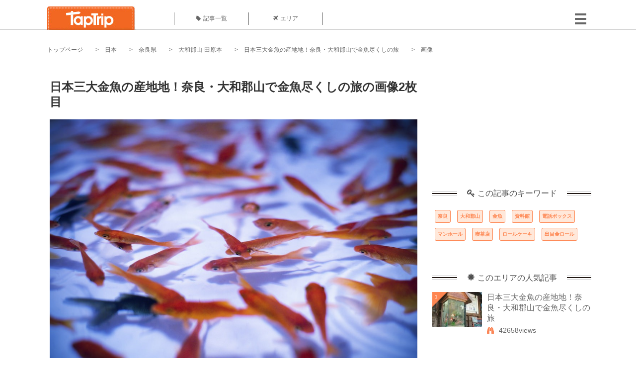

--- FILE ---
content_type: text/html; charset=utf-8
request_url: https://www.google.com/recaptcha/api2/aframe
body_size: 266
content:
<!DOCTYPE HTML><html><head><meta http-equiv="content-type" content="text/html; charset=UTF-8"></head><body><script nonce="YmNoHS6tAeSQHwIs_amSBA">/** Anti-fraud and anti-abuse applications only. See google.com/recaptcha */ try{var clients={'sodar':'https://pagead2.googlesyndication.com/pagead/sodar?'};window.addEventListener("message",function(a){try{if(a.source===window.parent){var b=JSON.parse(a.data);var c=clients[b['id']];if(c){var d=document.createElement('img');d.src=c+b['params']+'&rc='+(localStorage.getItem("rc::a")?sessionStorage.getItem("rc::b"):"");window.document.body.appendChild(d);sessionStorage.setItem("rc::e",parseInt(sessionStorage.getItem("rc::e")||0)+1);localStorage.setItem("rc::h",'1768839662164');}}}catch(b){}});window.parent.postMessage("_grecaptcha_ready", "*");}catch(b){}</script></body></html>

--- FILE ---
content_type: application/javascript; charset=utf-8;
request_url: https://dalc.valuecommerce.com/app3?p=885234634&_s=https%3A%2F%2Ftaptrip.jp%2Fimg%2F283614%2F&vf=iVBORw0KGgoAAAANSUhEUgAAAAMAAAADCAYAAABWKLW%2FAAAAMElEQVQYV2NkFGP4nxERydA0aSsDo1SN0P9F9WIMfv23GBg3cnX9j3oWxvBWQIEBAP5FDYg%2Bj43zAAAAAElFTkSuQmCC
body_size: 6850
content:
vc_linkswitch_callback({"t":"696e59ed","r":"aW5Z7QACTkUSvPsoCooD7AqKBtTW4Q","ub":"aW5Z6wAOGnwSvPsoCooCsQqKC%2FDg%2BA%3D%3D","vcid":"kXSoOENM8y8LC4HpQZCnnD4Ok6dvoYWdq2GhhduH7jQ","vcpub":"0.151109","kumapon.jp":{"a":"2473767","m":"2740569","g":"904a11f1a3","sp":"uiaid%3Dxx2ba0007"},"www.jtb.co.jp/kokunai_htl":{"a":"2549714","m":"2161637","g":"156d0205bd","sp":"utm_source%3Dvcdom%26utm_medium%3Daffiliate"},"travel.yahoo.co.jp":{"a":"2761515","m":"2244419","g":"2105a4018e"},"intltoursearch.jal.co.jp":{"a":"2910359","m":"2403993","g":"255b52e68e"},"www.tabirai.net":{"a":"2797949","m":"3368354","g":"0f527ea08e"},"paypaystep.yahoo.co.jp":{"a":"2821580","m":"2201292","g":"9218540d8e"},"lohaco.yahoo.co.jp":{"a":"2686782","m":"2994932","g":"971f1afa8e"},"wwwtst.hotpepper.jp":{"a":"2594692","m":"2262623","g":"a9ec3537a5","sp":"vos%3Dnhppvccp99002"},"jal.co.jp/intltour":{"a":"2910359","m":"2403993","g":"255b52e68e"},"www.columbiasports.co.jp":{"a":"2917989","m":"3331332","g":"9157421d8e"},"jal.co.jp/jp/ja/intltour":{"a":"2910359","m":"2403993","g":"255b52e68e"},"www-dev.knt.co.jp":{"a":"2918660","m":"2017725","g":"9e33ddc18e"},"jalan.net":{"a":"2513343","m":"2130725","g":"aef1edc88e"},"hotels.com":{"a":"2518280","m":"2506163","g":"e6d35e7fb7","sp":"rffrid%3Daff.hcom.JP.014.000.VCSphone"},"www.jtb.co.jp/lookjtb":{"a":"2915989","m":"2214108","g":"0059ffa88e"},"www.jtbonline.jp":{"a":"2549714","m":"2161637","g":"156d0205bd","sp":"utm_source%3Dvcdom%26utm_medium%3Daffiliate"},"meito.knt.co.jp":{"a":"2918660","m":"2017725","g":"9e33ddc18e"},"www.ikyu.com":{"a":"2675907","m":"221","g":"c0342c658a"},"skyticket.jp":{"a":"2216077","m":"2333182","g":"48876890a1","sp":"ad%3DVC_sky_dom"},"cotta.jp":{"a":"2472985","m":"2751799","g":"334cf6b08e"},"global-root-g2.chain-demos.digicert.com":{"a":"2918660","m":"2017725","g":"9e33ddc18e"},"shaddy.jp":{"a":"2792239","m":"2467269","g":"5541fb04af","sp":"aid%3Daffiliate%26uiaid%3Dafl"},"welove.expedia.co.jp":{"a":"2438503","m":"2382533","g":"05d99afbd2","sp":"eapid%3D0-28%26affcid%3Djp.network.valuecommerce.general_mylink."},"jtb.co.jp":{"a":"2549714","m":"2161637","g":"156d0205bd","sp":"utm_source%3Dvcdom%26utm_medium%3Daffiliate"},"www.knt.co.jp":{"a":"2918660","m":"2017725","g":"9e33ddc18e"},"www.yumeyado.jp":{"a":"2786447","m":"3313582","g":"ce1d1edd8e"},"www.hotpepper.jp?vos=nhppvccp99002":{"a":"2594692","m":"2262623","g":"a9ec3537a5","sp":"vos%3Dnhppvccp99002"},"l":5,"admane.jp":{"a":"2809620","m":"3395140","g":"7232f354b6","sp":"source%3Dad.valuecommerce.airtrip.jp"},"p":885234634,"www.jtb.co.jp/kaigai":{"a":"2915989","m":"2214108","g":"0059ffa88e"},"yado.knt.co.jp":{"a":"2918660","m":"2017725","g":"9e33ddc18e"},"dev-rent.test.tocoo.com":{"a":"2709682","m":"101","g":"c9f374e18a"},"s":3339621,"www.lenovo.com":{"a":"2680394","m":"218","g":"e18a19c2ab","sp":"cid%3Djp%3Aaffiliate%3Adsry7f"},"yumeyado.jp":{"a":"2786447","m":"3313582","g":"ce1d1edd8e"},"dom.jtb.co.jp":{"a":"2549714","m":"2161637","g":"156d0205bd","sp":"utm_source%3Dvcdom%26utm_medium%3Daffiliate"},"www.ark-pc.co.jp":{"a":"2489971","m":"2783092","g":"059682588e"},"shopping.geocities.jp":{"a":"2821580","m":"2201292","g":"9218540d8e"},"www.expedia.co.jp":{"a":"2438503","m":"2382533","g":"05d99afbd2","sp":"eapid%3D0-28%26affcid%3Djp.network.valuecommerce.general_mylink."},"www.jtb.co.jp/kokunai":{"a":"2549714","m":"2161637","g":"156d0205bd","sp":"utm_source%3Dvcdom%26utm_medium%3Daffiliate"},"act.gro-fru.net":{"a":"2813059","m":"3402954","g":"a6508bdf8e"},"www.asoview.com":{"a":"2698489","m":"3147096","g":"fcb9e82d8e"},"stg.activityjapan.com":{"a":"2913705","m":"3393757","g":"ad6a2a8d8e"},"s.kumapon.jp":{"a":"2473767","m":"2740569","g":"904a11f1a3","sp":"uiaid%3Dxx2ba0007"},"activityjapan.com":{"a":"2913705","m":"3393757","g":"ad6a2a8d8e"},"global-root-g3.chain-demos.digicert.com":{"a":"2918660","m":"2017725","g":"9e33ddc18e"},"kuzefuku.com":{"a":"2813059","m":"3402954","g":"a6508bdf8e"},"tour.jtrip.co.jp":{"a":"2893108","m":"2409616","g":"92056e938e"},"sp.jal.co.jp/tour":{"a":"2910359","m":"2403993","g":"255b52e68e"},"www.netmile.co.jp":{"a":"2438503","m":"2382533","g":"05d99afbd2","sp":"eapid%3D0-28%26affcid%3Djp.network.valuecommerce.general_mylink."},"kinokuniya.co.jp":{"a":"2118836","m":"2195689","g":"da89b7448e"},"www.ozmall.co.jp":{"a":"2686083","m":"2209755","g":"bc72b8b58e"},"tabelog.com":{"a":"2797472","m":"3366797","g":"561250c08e"},"paypaymall.yahoo.co.jp":{"a":"2821580","m":"2201292","g":"9218540d8e"},"www2.tocoo.jp":{"a":"2709682","m":"101","g":"c9f374e18a"},"www.hotpepper.jp":{"a":"2594692","m":"2262623","g":"a9ec3537a5","sp":"vos%3Dnhppvccp99002"},"www.conranshop.jp":{"a":"2751365","m":"3098515","g":"6c6ad7b3d9","sp":"utm_source%3Dvaluecommerce%26utm_medium%3Daffiliate%26utm_campaign%3Dad"},"www.jtb.co.jp/kokunai_hotel":{"a":"2549714","m":"2161637","g":"156d0205bd","sp":"utm_source%3Dvcdom%26utm_medium%3Daffiliate"},"tower.jp":{"a":"2377670","m":"2409673","g":"aa68bf158e"},"shopap.lenovo.com":{"a":"2680394","m":"218","g":"e18a19c2ab","sp":"cid%3Djp%3Aaffiliate%3Adsry7f"},"www.jtb.co.jp":{"a":"2549714","m":"2161637","g":"156d0205bd","sp":"utm_source%3Dvcdom%26utm_medium%3Daffiliate"},"shopping.yahoo.co.jp":{"a":"2821580","m":"2201292","g":"9218540d8e"},"rlx.jp":{"a":"2887516","m":"3274083","g":"987ed8288e"},"lohaco.jp":{"a":"2686782","m":"2994932","g":"971f1afa8e"},"sp.jal.co.jp/intltour":{"a":"2910359","m":"2403993","g":"255b52e68e"},"www.amazon.co.jp":{"a":"2614000","m":"2366370","g":"233c7489ae","sp":"tag%3Dvc-22%26linkCode%3Dure"},"approach.yahoo.co.jp":{"a":"2821580","m":"2201292","g":"9218540d8e"},"www.jtrip.co.jp":{"a":"2893108","m":"2409616","g":"92056e938e"},"yukoyuko.net":{"a":"2425172","m":"2178193","g":"c581c5c78e"},"restaurant.ikyu.com":{"a":"2349006","m":"2302203","g":"63ee53ff8e"},"www3.lenovo.com":{"a":"2680394","m":"218","g":"e18a19c2ab","sp":"cid%3Djp%3Aaffiliate%3Adsry7f"},"service.expedia.co.jp":{"a":"2438503","m":"2382533","g":"05d99afbd2","sp":"eapid%3D0-28%26affcid%3Djp.network.valuecommerce.general_mylink."},"dev.r-rlx.jp":{"a":"2887516","m":"3274083","g":"987ed8288e"},"jtrip.co.jp":{"a":"2893108","m":"2409616","g":"92056e938e"},"www.airtrip.jp":{"a":"2809620","m":"3395140","g":"7232f354b6","sp":"source%3Dad.valuecommerce.airtrip.jp"},"dev-web.test.tocoo.com":{"a":"2709682","m":"101","g":"c9f374e18a"},"biz.travel.yahoo.co.jp":{"a":"2761515","m":"2244419","g":"2105a4018e"},"jal.co.jp/tour":{"a":"2910359","m":"2403993","g":"255b52e68e"},"mini-shopping.yahoo.co.jp":{"a":"2821580","m":"2201292","g":"9218540d8e"},"jal.co.jp/jp/ja/tour":{"a":"2910359","m":"2403993","g":"255b52e68e"},"www.tocoo.jp":{"a":"2709682","m":"101","g":"c9f374e18a"},"www.ja-town.com":{"a":"2425371","m":"2130357","g":"175ccf2c8e"},"brand.asoview.com":{"a":"2698489","m":"3147096","g":"fcb9e82d8e"}})